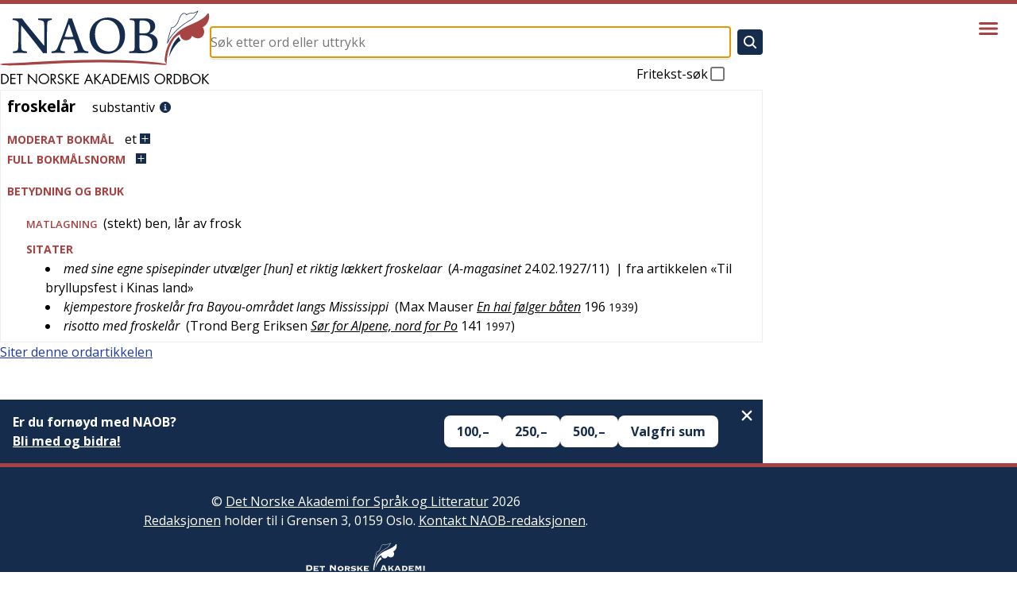

--- FILE ---
content_type: text/css; charset=UTF-8
request_url: https://naob.no/_next/static/css/3fcae155cf7b3cac.css
body_size: 387
content:
.page_title__p6srK{font-weight:400;font-size:2rem;line-height:1.25;letter-spacing:-.0625rem;margin-bottom:1rem}.LiteratureList_item__fqBf2{margin-bottom:1rem}.Patron_patron__A80g8{text-align:center}.Patron_link__T2lEr{display:block}.Patron_patron__A80g8[data-context=footer] .Patron_link__T2lEr{text-decoration:none}.Patron_logo__xeoHL{height:100%;width:100%;object-fit:contain;margin-inline:auto;max-height:9.375rem}.Patron_patron__A80g8[data-context=footer] .Patron_logo__xeoHL{height:2.5rem}.Patron_patron__A80g8[data-context=page] .Patron_textLogo__6Ph2w{font-weight:700;font-size:1.7rem;line-height:1.5992647059;color:var(--color-blue)}.Patron_patron__A80g8[data-context=footer] .Patron_textLogo__6Ph2w{color:var(--color-white);text-decoration:none}.PatronList_list__mjdvX{padding:0;list-style-type:none}.PatronList_list__mjdvX[data-context=page]{display:grid;grid-template-columns:1fr;grid-gap:1rem;gap:1rem}@media(min-width:400px){.PatronList_list__mjdvX[data-context=page]{grid-template-columns:1fr 1fr;gap:1.5rem}}@media(min-width:700px){.PatronList_list__mjdvX[data-context=page]{grid-template-columns:1fr 1fr 1fr;gap:3rem}}.PatronList_list__mjdvX[data-context=footer]{display:flex;flex-wrap:wrap;justify-content:center;gap:1.5rem}.PatronList_patron__OJJQy{min-width:0;display:grid;place-items:center}.PageContent_content__bddf2>*{margin-bottom:1rem}.PageContent_content__bddf2>h2{font-size:1.5rem}.PageContent_content__bddf2>h2,.PageContent_content__bddf2>h3{font-weight:400;line-height:1.3333333333;letter-spacing:-.0625rem}.PageContent_content__bddf2>h3{font-size:1.125rem}.PageContent_content__bddf2>p{font-weight:400;font-size:1rem;line-height:1.5}.PageContent_content__bddf2 img{display:inline}.PageContent_content__bddf2 .image-as-icon-in-text{height:1.1em}.PageContent_content__bddf2 .image-half-para-width-float-right{width:50%;float:right;clear:both}.PageContent_content__bddf2 .image-full-para-width{float:none;clear:both;display:block;width:100%;margin-left:auto;margin-right:auto}.PageContent_lede__8Ew1K{color:#930}

--- FILE ---
content_type: text/css; charset=UTF-8
request_url: https://naob.no/_next/static/css/a2be4adc2e2e73b8.css
body_size: 478
content:
.l-main{max-width:60rem;padding-inline:1rem;margin-inline:auto;width:100%}.u-visually-hidden:not(:focus):not(:active){-webkit-clip-path:inset(50%);clip-path:inset(50%);height:1px;overflow:hidden;position:absolute;white-space:nowrap;width:1px}:root{--color-red:#a54242;--color-navy:#152c4c;--color-blue:#20399d;--color-gray-100:#eee;--color-gray-200:#bbb;--color-gray-300:#777;--color-gray-400:#555;--color-gray-500:#333;--color-gray-600:#111;--color-black:#000000;--color-white:#ffffff;--color-text-primary:var(--color-black);--color-text-secondary:var(--color-gray-300);--color-token-primary:var(--color-red);--color-token-secondary:var(--color-navy);--color-token-divider-line:var(--color-gray-300)}*,:after,:before{box-sizing:border-box}*{margin:0;padding:0}html{scroll-behavior:smooth;scroll-padding-top:.5rem}body,html{height:100%}canvas,img,picture,svg,video{display:block;max-width:100%}button,input,select,textarea{font:inherit}ul{list-style:disc inside}a{color:var(--color-blue);-webkit-text-decoration-skip:ink;text-decoration-skip-ink:auto}.expandable-details__summary{cursor:pointer;list-style:none}.expandable-details:not([open]) .expandable-details__minus-icon,.expandable-details[open] .expandable-details__plus-icon,.expandable-details__summary:not([aria-expanded])~*{display:none}.expandable-details__minus-icon,.expandable-details__plus-icon{display:inline-block;width:.8125rem;height:auto}.layout_layout__Qn9HX{font-weight:400;font-size:1rem;line-height:1.5;display:grid;grid-template-rows:auto 1fr auto;min-height:100%}.layout_layout__Qn9HX>*{min-width:0}.layout_main__30FUz{margin-block:1.5rem}@media(min-width:770px){.layout_main__30FUz{margin-block:1.5rem 3rem}}